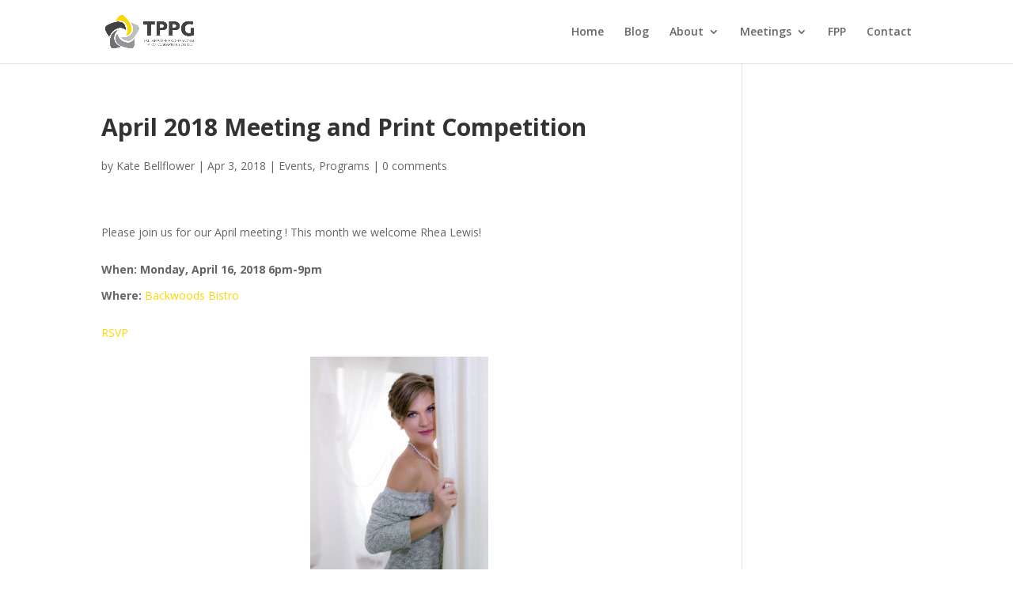

--- FILE ---
content_type: text/plain
request_url: https://www.google-analytics.com/j/collect?v=1&_v=j102&a=873100065&t=pageview&_s=1&dl=http%3A%2F%2Ftallahasseephotographers.com%2Fapril-2018-meeting-and-print-competition%2F&ul=en-us%40posix&dt=April%202018%20Meeting%20and%20Print%20Competition%20%7C%20Tallahassee%20Professional%20Photographers%20Guild&sr=1280x720&vp=1280x720&_u=IEBAAEABAAAAACAAI~&jid=391710888&gjid=1502582517&cid=1537907969.1769424992&tid=UA-41216748-1&_gid=2138768020.1769424992&_r=1&_slc=1&z=1647301167
body_size: -289
content:
2,cG-4TSYCTDN04